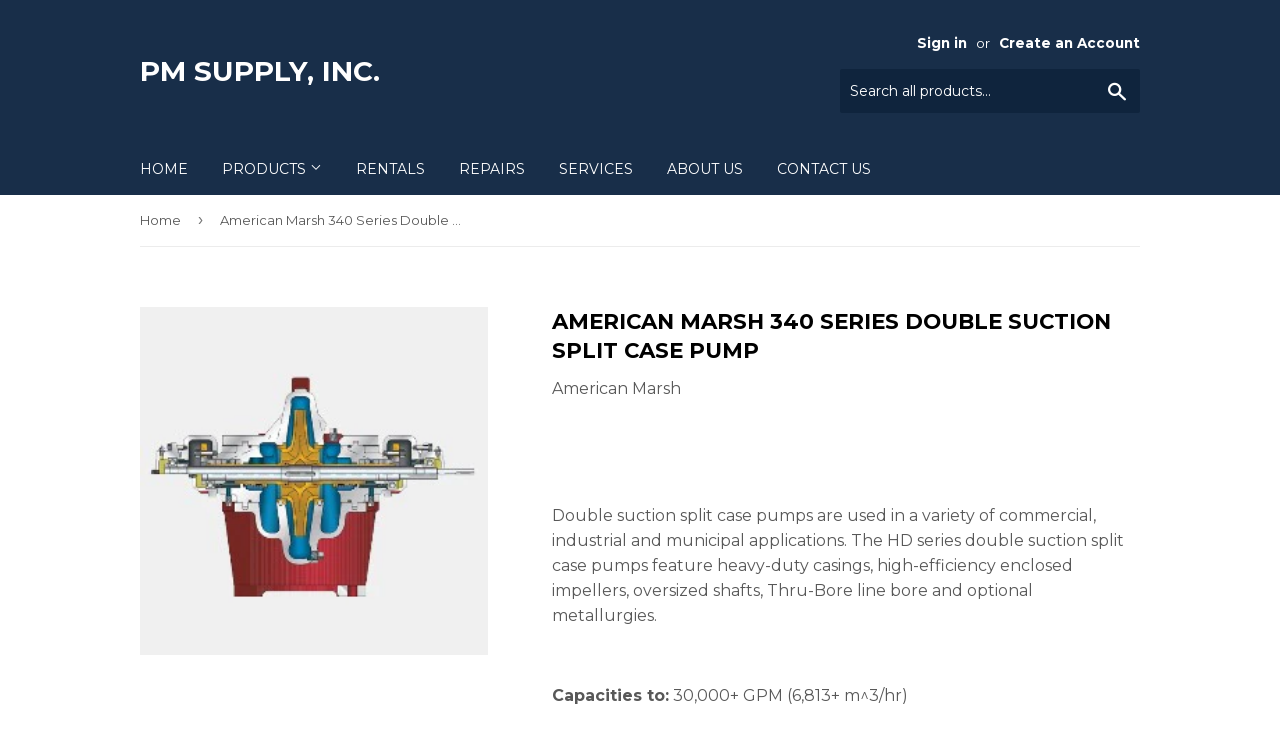

--- FILE ---
content_type: text/html; charset=utf-8
request_url: https://www.pmsupply-inc.com/products/american-marsh-340-series-double-suction-split-case-pump
body_size: 15208
content:
<!doctype html>
<!--[if lt IE 7]><html class="no-js lt-ie9 lt-ie8 lt-ie7" lang="en"> <![endif]-->
<!--[if IE 7]><html class="no-js lt-ie9 lt-ie8" lang="en"> <![endif]-->
<!--[if IE 8]><html class="no-js lt-ie9" lang="en"> <![endif]-->
<!--[if IE 9 ]><html class="ie9 no-js"> <![endif]-->
<!--[if (gt IE 9)|!(IE)]><!--> <html class="no-touch no-js"> <!--<![endif]-->
<head>
  <script>(function(H){H.className=H.className.replace(/\bno-js\b/,'js')})(document.documentElement)</script>
  <!-- Basic page needs ================================================== -->
  <meta charset="utf-8">
  <meta http-equiv="X-UA-Compatible" content="IE=edge,chrome=1">

  

  <!-- Title and description ================================================== -->
  <title>
  American Marsh 340 Series Double Suction Split Case Pump &ndash; PM Supply, Inc.
  </title>


  
    <meta name="description" content="Double suction split case pumps are used in a variety of commercial, industrial and municipal applications. The HD series double suction split case pumps feature heavy-duty casings, high-efficiency enclosed impellers, oversized shafts, Thru-Bore line bore and optional metallurgies.   Capacities to: 30,000+ GPM (6,813+ ">
  

  <!-- Product meta ================================================== -->
  <!-- /snippets/social-meta-tags.liquid -->




<meta property="og:site_name" content="PM Supply, Inc.">
<meta property="og:url" content="https://www.pmsupply-inc.com/products/american-marsh-340-series-double-suction-split-case-pump">
<meta property="og:title" content="American Marsh 340 Series Double Suction Split Case Pump">
<meta property="og:type" content="product">
<meta property="og:description" content="Double suction split case pumps are used in a variety of commercial, industrial and municipal applications. The HD series double suction split case pumps feature heavy-duty casings, high-efficiency enclosed impellers, oversized shafts, Thru-Bore line bore and optional metallurgies.   Capacities to: 30,000+ GPM (6,813+ ">

  <meta property="og:price:amount" content="0.00">
  <meta property="og:price:currency" content="USD">

<meta property="og:image" content="http://www.pmsupply-inc.com/cdn/shop/products/340_1200x1200.jpg?v=1516283969">
<meta property="og:image:secure_url" content="https://www.pmsupply-inc.com/cdn/shop/products/340_1200x1200.jpg?v=1516283969">


<meta name="twitter:card" content="summary_large_image">
<meta name="twitter:title" content="American Marsh 340 Series Double Suction Split Case Pump">
<meta name="twitter:description" content="Double suction split case pumps are used in a variety of commercial, industrial and municipal applications. The HD series double suction split case pumps feature heavy-duty casings, high-efficiency enclosed impellers, oversized shafts, Thru-Bore line bore and optional metallurgies.   Capacities to: 30,000+ GPM (6,813+ ">


  <!-- Helpers ================================================== -->
  <link rel="canonical" href="https://www.pmsupply-inc.com/products/american-marsh-340-series-double-suction-split-case-pump">
  <meta name="viewport" content="width=device-width,initial-scale=1">

  <!-- CSS ================================================== -->
  <link href="//www.pmsupply-inc.com/cdn/shop/t/3/assets/theme.scss.css?v=73222445909853044031674767412" rel="stylesheet" type="text/css" media="all" />
  
  
  
  <link href="//fonts.googleapis.com/css?family=Montserrat:400,700" rel="stylesheet" type="text/css" media="all" />


  


  



  <!-- Header hook for plugins ================================================== -->
  <script>window.performance && window.performance.mark && window.performance.mark('shopify.content_for_header.start');</script><meta id="shopify-digital-wallet" name="shopify-digital-wallet" content="/27262600/digital_wallets/dialog">
<link rel="alternate" type="application/json+oembed" href="https://www.pmsupply-inc.com/products/american-marsh-340-series-double-suction-split-case-pump.oembed">
<script async="async" src="/checkouts/internal/preloads.js?locale=en-US"></script>
<script id="shopify-features" type="application/json">{"accessToken":"e0ff17686e2d855cb8e29fd1a8fbb9f3","betas":["rich-media-storefront-analytics"],"domain":"www.pmsupply-inc.com","predictiveSearch":true,"shopId":27262600,"locale":"en"}</script>
<script>var Shopify = Shopify || {};
Shopify.shop = "pm-supply-inc.myshopify.com";
Shopify.locale = "en";
Shopify.currency = {"active":"USD","rate":"1.0"};
Shopify.country = "US";
Shopify.theme = {"name":"Supply","id":21929361451,"schema_name":"Supply","schema_version":"3.0.0","theme_store_id":679,"role":"main"};
Shopify.theme.handle = "null";
Shopify.theme.style = {"id":null,"handle":null};
Shopify.cdnHost = "www.pmsupply-inc.com/cdn";
Shopify.routes = Shopify.routes || {};
Shopify.routes.root = "/";</script>
<script type="module">!function(o){(o.Shopify=o.Shopify||{}).modules=!0}(window);</script>
<script>!function(o){function n(){var o=[];function n(){o.push(Array.prototype.slice.apply(arguments))}return n.q=o,n}var t=o.Shopify=o.Shopify||{};t.loadFeatures=n(),t.autoloadFeatures=n()}(window);</script>
<script id="shop-js-analytics" type="application/json">{"pageType":"product"}</script>
<script defer="defer" async type="module" src="//www.pmsupply-inc.com/cdn/shopifycloud/shop-js/modules/v2/client.init-shop-cart-sync_WVOgQShq.en.esm.js"></script>
<script defer="defer" async type="module" src="//www.pmsupply-inc.com/cdn/shopifycloud/shop-js/modules/v2/chunk.common_C_13GLB1.esm.js"></script>
<script defer="defer" async type="module" src="//www.pmsupply-inc.com/cdn/shopifycloud/shop-js/modules/v2/chunk.modal_CLfMGd0m.esm.js"></script>
<script type="module">
  await import("//www.pmsupply-inc.com/cdn/shopifycloud/shop-js/modules/v2/client.init-shop-cart-sync_WVOgQShq.en.esm.js");
await import("//www.pmsupply-inc.com/cdn/shopifycloud/shop-js/modules/v2/chunk.common_C_13GLB1.esm.js");
await import("//www.pmsupply-inc.com/cdn/shopifycloud/shop-js/modules/v2/chunk.modal_CLfMGd0m.esm.js");

  window.Shopify.SignInWithShop?.initShopCartSync?.({"fedCMEnabled":true,"windoidEnabled":true});

</script>
<script id="__st">var __st={"a":27262600,"offset":-18000,"reqid":"3346c5b8-c58f-4bad-b4ef-a463990f56b2-1769686088","pageurl":"www.pmsupply-inc.com\/products\/american-marsh-340-series-double-suction-split-case-pump","u":"21b7e22ce0c1","p":"product","rtyp":"product","rid":816571220011};</script>
<script>window.ShopifyPaypalV4VisibilityTracking = true;</script>
<script id="captcha-bootstrap">!function(){'use strict';const t='contact',e='account',n='new_comment',o=[[t,t],['blogs',n],['comments',n],[t,'customer']],c=[[e,'customer_login'],[e,'guest_login'],[e,'recover_customer_password'],[e,'create_customer']],r=t=>t.map((([t,e])=>`form[action*='/${t}']:not([data-nocaptcha='true']) input[name='form_type'][value='${e}']`)).join(','),a=t=>()=>t?[...document.querySelectorAll(t)].map((t=>t.form)):[];function s(){const t=[...o],e=r(t);return a(e)}const i='password',u='form_key',d=['recaptcha-v3-token','g-recaptcha-response','h-captcha-response',i],f=()=>{try{return window.sessionStorage}catch{return}},m='__shopify_v',_=t=>t.elements[u];function p(t,e,n=!1){try{const o=window.sessionStorage,c=JSON.parse(o.getItem(e)),{data:r}=function(t){const{data:e,action:n}=t;return t[m]||n?{data:e,action:n}:{data:t,action:n}}(c);for(const[e,n]of Object.entries(r))t.elements[e]&&(t.elements[e].value=n);n&&o.removeItem(e)}catch(o){console.error('form repopulation failed',{error:o})}}const l='form_type',E='cptcha';function T(t){t.dataset[E]=!0}const w=window,h=w.document,L='Shopify',v='ce_forms',y='captcha';let A=!1;((t,e)=>{const n=(g='f06e6c50-85a8-45c8-87d0-21a2b65856fe',I='https://cdn.shopify.com/shopifycloud/storefront-forms-hcaptcha/ce_storefront_forms_captcha_hcaptcha.v1.5.2.iife.js',D={infoText:'Protected by hCaptcha',privacyText:'Privacy',termsText:'Terms'},(t,e,n)=>{const o=w[L][v],c=o.bindForm;if(c)return c(t,g,e,D).then(n);var r;o.q.push([[t,g,e,D],n]),r=I,A||(h.body.append(Object.assign(h.createElement('script'),{id:'captcha-provider',async:!0,src:r})),A=!0)});var g,I,D;w[L]=w[L]||{},w[L][v]=w[L][v]||{},w[L][v].q=[],w[L][y]=w[L][y]||{},w[L][y].protect=function(t,e){n(t,void 0,e),T(t)},Object.freeze(w[L][y]),function(t,e,n,w,h,L){const[v,y,A,g]=function(t,e,n){const i=e?o:[],u=t?c:[],d=[...i,...u],f=r(d),m=r(i),_=r(d.filter((([t,e])=>n.includes(e))));return[a(f),a(m),a(_),s()]}(w,h,L),I=t=>{const e=t.target;return e instanceof HTMLFormElement?e:e&&e.form},D=t=>v().includes(t);t.addEventListener('submit',(t=>{const e=I(t);if(!e)return;const n=D(e)&&!e.dataset.hcaptchaBound&&!e.dataset.recaptchaBound,o=_(e),c=g().includes(e)&&(!o||!o.value);(n||c)&&t.preventDefault(),c&&!n&&(function(t){try{if(!f())return;!function(t){const e=f();if(!e)return;const n=_(t);if(!n)return;const o=n.value;o&&e.removeItem(o)}(t);const e=Array.from(Array(32),(()=>Math.random().toString(36)[2])).join('');!function(t,e){_(t)||t.append(Object.assign(document.createElement('input'),{type:'hidden',name:u})),t.elements[u].value=e}(t,e),function(t,e){const n=f();if(!n)return;const o=[...t.querySelectorAll(`input[type='${i}']`)].map((({name:t})=>t)),c=[...d,...o],r={};for(const[a,s]of new FormData(t).entries())c.includes(a)||(r[a]=s);n.setItem(e,JSON.stringify({[m]:1,action:t.action,data:r}))}(t,e)}catch(e){console.error('failed to persist form',e)}}(e),e.submit())}));const S=(t,e)=>{t&&!t.dataset[E]&&(n(t,e.some((e=>e===t))),T(t))};for(const o of['focusin','change'])t.addEventListener(o,(t=>{const e=I(t);D(e)&&S(e,y())}));const B=e.get('form_key'),M=e.get(l),P=B&&M;t.addEventListener('DOMContentLoaded',(()=>{const t=y();if(P)for(const e of t)e.elements[l].value===M&&p(e,B);[...new Set([...A(),...v().filter((t=>'true'===t.dataset.shopifyCaptcha))])].forEach((e=>S(e,t)))}))}(h,new URLSearchParams(w.location.search),n,t,e,['guest_login'])})(!0,!0)}();</script>
<script integrity="sha256-4kQ18oKyAcykRKYeNunJcIwy7WH5gtpwJnB7kiuLZ1E=" data-source-attribution="shopify.loadfeatures" defer="defer" src="//www.pmsupply-inc.com/cdn/shopifycloud/storefront/assets/storefront/load_feature-a0a9edcb.js" crossorigin="anonymous"></script>
<script data-source-attribution="shopify.dynamic_checkout.dynamic.init">var Shopify=Shopify||{};Shopify.PaymentButton=Shopify.PaymentButton||{isStorefrontPortableWallets:!0,init:function(){window.Shopify.PaymentButton.init=function(){};var t=document.createElement("script");t.src="https://www.pmsupply-inc.com/cdn/shopifycloud/portable-wallets/latest/portable-wallets.en.js",t.type="module",document.head.appendChild(t)}};
</script>
<script data-source-attribution="shopify.dynamic_checkout.buyer_consent">
  function portableWalletsHideBuyerConsent(e){var t=document.getElementById("shopify-buyer-consent"),n=document.getElementById("shopify-subscription-policy-button");t&&n&&(t.classList.add("hidden"),t.setAttribute("aria-hidden","true"),n.removeEventListener("click",e))}function portableWalletsShowBuyerConsent(e){var t=document.getElementById("shopify-buyer-consent"),n=document.getElementById("shopify-subscription-policy-button");t&&n&&(t.classList.remove("hidden"),t.removeAttribute("aria-hidden"),n.addEventListener("click",e))}window.Shopify?.PaymentButton&&(window.Shopify.PaymentButton.hideBuyerConsent=portableWalletsHideBuyerConsent,window.Shopify.PaymentButton.showBuyerConsent=portableWalletsShowBuyerConsent);
</script>
<script data-source-attribution="shopify.dynamic_checkout.cart.bootstrap">document.addEventListener("DOMContentLoaded",(function(){function t(){return document.querySelector("shopify-accelerated-checkout-cart, shopify-accelerated-checkout")}if(t())Shopify.PaymentButton.init();else{new MutationObserver((function(e,n){t()&&(Shopify.PaymentButton.init(),n.disconnect())})).observe(document.body,{childList:!0,subtree:!0})}}));
</script>

<script>window.performance && window.performance.mark && window.performance.mark('shopify.content_for_header.end');</script>

  

<!--[if lt IE 9]>
<script src="//cdnjs.cloudflare.com/ajax/libs/html5shiv/3.7.2/html5shiv.min.js" type="text/javascript"></script>
<script src="//www.pmsupply-inc.com/cdn/shop/t/3/assets/respond.min.js?v=9" type="text/javascript"></script>
<link href="//www.pmsupply-inc.com/cdn/shop/t/3/assets/respond-proxy.html" id="respond-proxy" rel="respond-proxy" />
<link href="//www.pmsupply-inc.com/search?q=fd4f155cb9ff4f5a0770e769429536f6" id="respond-redirect" rel="respond-redirect" />
<script src="//www.pmsupply-inc.com/search?q=fd4f155cb9ff4f5a0770e769429536f6" type="text/javascript"></script>
<![endif]-->
<!--[if (lte IE 9) ]><script src="//www.pmsupply-inc.com/cdn/shop/t/3/assets/match-media.min.js?v=9" type="text/javascript"></script><![endif]-->


  
  

  <script src="//www.pmsupply-inc.com/cdn/shop/t/3/assets/jquery-2.2.3.min.js?v=58211863146907186831515692646" type="text/javascript"></script>

  <!--[if (gt IE 9)|!(IE)]><!--><script src="//www.pmsupply-inc.com/cdn/shop/t/3/assets/lazysizes.min.js?v=8147953233334221341515692646" async="async"></script><!--<![endif]-->
  <!--[if lte IE 9]><script src="//www.pmsupply-inc.com/cdn/shop/t/3/assets/lazysizes.min.js?v=8147953233334221341515692646"></script><![endif]-->

  <!--[if (gt IE 9)|!(IE)]><!--><script src="//www.pmsupply-inc.com/cdn/shop/t/3/assets/vendor.js?v=36233103725173156861515692647" defer="defer"></script><!--<![endif]-->
  <!--[if lte IE 9]><script src="//www.pmsupply-inc.com/cdn/shop/t/3/assets/vendor.js?v=36233103725173156861515692647"></script><![endif]-->

  <!--[if (gt IE 9)|!(IE)]><!--><script src="//www.pmsupply-inc.com/cdn/shop/t/3/assets/theme.js?v=53516298602422584051515692653" defer="defer"></script><!--<![endif]-->
  <!--[if lte IE 9]><script src="//www.pmsupply-inc.com/cdn/shop/t/3/assets/theme.js?v=53516298602422584051515692653"></script><![endif]-->


<link href="https://monorail-edge.shopifysvc.com" rel="dns-prefetch">
<script>(function(){if ("sendBeacon" in navigator && "performance" in window) {try {var session_token_from_headers = performance.getEntriesByType('navigation')[0].serverTiming.find(x => x.name == '_s').description;} catch {var session_token_from_headers = undefined;}var session_cookie_matches = document.cookie.match(/_shopify_s=([^;]*)/);var session_token_from_cookie = session_cookie_matches && session_cookie_matches.length === 2 ? session_cookie_matches[1] : "";var session_token = session_token_from_headers || session_token_from_cookie || "";function handle_abandonment_event(e) {var entries = performance.getEntries().filter(function(entry) {return /monorail-edge.shopifysvc.com/.test(entry.name);});if (!window.abandonment_tracked && entries.length === 0) {window.abandonment_tracked = true;var currentMs = Date.now();var navigation_start = performance.timing.navigationStart;var payload = {shop_id: 27262600,url: window.location.href,navigation_start,duration: currentMs - navigation_start,session_token,page_type: "product"};window.navigator.sendBeacon("https://monorail-edge.shopifysvc.com/v1/produce", JSON.stringify({schema_id: "online_store_buyer_site_abandonment/1.1",payload: payload,metadata: {event_created_at_ms: currentMs,event_sent_at_ms: currentMs}}));}}window.addEventListener('pagehide', handle_abandonment_event);}}());</script>
<script id="web-pixels-manager-setup">(function e(e,d,r,n,o){if(void 0===o&&(o={}),!Boolean(null===(a=null===(i=window.Shopify)||void 0===i?void 0:i.analytics)||void 0===a?void 0:a.replayQueue)){var i,a;window.Shopify=window.Shopify||{};var t=window.Shopify;t.analytics=t.analytics||{};var s=t.analytics;s.replayQueue=[],s.publish=function(e,d,r){return s.replayQueue.push([e,d,r]),!0};try{self.performance.mark("wpm:start")}catch(e){}var l=function(){var e={modern:/Edge?\/(1{2}[4-9]|1[2-9]\d|[2-9]\d{2}|\d{4,})\.\d+(\.\d+|)|Firefox\/(1{2}[4-9]|1[2-9]\d|[2-9]\d{2}|\d{4,})\.\d+(\.\d+|)|Chrom(ium|e)\/(9{2}|\d{3,})\.\d+(\.\d+|)|(Maci|X1{2}).+ Version\/(15\.\d+|(1[6-9]|[2-9]\d|\d{3,})\.\d+)([,.]\d+|)( \(\w+\)|)( Mobile\/\w+|) Safari\/|Chrome.+OPR\/(9{2}|\d{3,})\.\d+\.\d+|(CPU[ +]OS|iPhone[ +]OS|CPU[ +]iPhone|CPU IPhone OS|CPU iPad OS)[ +]+(15[._]\d+|(1[6-9]|[2-9]\d|\d{3,})[._]\d+)([._]\d+|)|Android:?[ /-](13[3-9]|1[4-9]\d|[2-9]\d{2}|\d{4,})(\.\d+|)(\.\d+|)|Android.+Firefox\/(13[5-9]|1[4-9]\d|[2-9]\d{2}|\d{4,})\.\d+(\.\d+|)|Android.+Chrom(ium|e)\/(13[3-9]|1[4-9]\d|[2-9]\d{2}|\d{4,})\.\d+(\.\d+|)|SamsungBrowser\/([2-9]\d|\d{3,})\.\d+/,legacy:/Edge?\/(1[6-9]|[2-9]\d|\d{3,})\.\d+(\.\d+|)|Firefox\/(5[4-9]|[6-9]\d|\d{3,})\.\d+(\.\d+|)|Chrom(ium|e)\/(5[1-9]|[6-9]\d|\d{3,})\.\d+(\.\d+|)([\d.]+$|.*Safari\/(?![\d.]+ Edge\/[\d.]+$))|(Maci|X1{2}).+ Version\/(10\.\d+|(1[1-9]|[2-9]\d|\d{3,})\.\d+)([,.]\d+|)( \(\w+\)|)( Mobile\/\w+|) Safari\/|Chrome.+OPR\/(3[89]|[4-9]\d|\d{3,})\.\d+\.\d+|(CPU[ +]OS|iPhone[ +]OS|CPU[ +]iPhone|CPU IPhone OS|CPU iPad OS)[ +]+(10[._]\d+|(1[1-9]|[2-9]\d|\d{3,})[._]\d+)([._]\d+|)|Android:?[ /-](13[3-9]|1[4-9]\d|[2-9]\d{2}|\d{4,})(\.\d+|)(\.\d+|)|Mobile Safari.+OPR\/([89]\d|\d{3,})\.\d+\.\d+|Android.+Firefox\/(13[5-9]|1[4-9]\d|[2-9]\d{2}|\d{4,})\.\d+(\.\d+|)|Android.+Chrom(ium|e)\/(13[3-9]|1[4-9]\d|[2-9]\d{2}|\d{4,})\.\d+(\.\d+|)|Android.+(UC? ?Browser|UCWEB|U3)[ /]?(15\.([5-9]|\d{2,})|(1[6-9]|[2-9]\d|\d{3,})\.\d+)\.\d+|SamsungBrowser\/(5\.\d+|([6-9]|\d{2,})\.\d+)|Android.+MQ{2}Browser\/(14(\.(9|\d{2,})|)|(1[5-9]|[2-9]\d|\d{3,})(\.\d+|))(\.\d+|)|K[Aa][Ii]OS\/(3\.\d+|([4-9]|\d{2,})\.\d+)(\.\d+|)/},d=e.modern,r=e.legacy,n=navigator.userAgent;return n.match(d)?"modern":n.match(r)?"legacy":"unknown"}(),u="modern"===l?"modern":"legacy",c=(null!=n?n:{modern:"",legacy:""})[u],f=function(e){return[e.baseUrl,"/wpm","/b",e.hashVersion,"modern"===e.buildTarget?"m":"l",".js"].join("")}({baseUrl:d,hashVersion:r,buildTarget:u}),m=function(e){var d=e.version,r=e.bundleTarget,n=e.surface,o=e.pageUrl,i=e.monorailEndpoint;return{emit:function(e){var a=e.status,t=e.errorMsg,s=(new Date).getTime(),l=JSON.stringify({metadata:{event_sent_at_ms:s},events:[{schema_id:"web_pixels_manager_load/3.1",payload:{version:d,bundle_target:r,page_url:o,status:a,surface:n,error_msg:t},metadata:{event_created_at_ms:s}}]});if(!i)return console&&console.warn&&console.warn("[Web Pixels Manager] No Monorail endpoint provided, skipping logging."),!1;try{return self.navigator.sendBeacon.bind(self.navigator)(i,l)}catch(e){}var u=new XMLHttpRequest;try{return u.open("POST",i,!0),u.setRequestHeader("Content-Type","text/plain"),u.send(l),!0}catch(e){return console&&console.warn&&console.warn("[Web Pixels Manager] Got an unhandled error while logging to Monorail."),!1}}}}({version:r,bundleTarget:l,surface:e.surface,pageUrl:self.location.href,monorailEndpoint:e.monorailEndpoint});try{o.browserTarget=l,function(e){var d=e.src,r=e.async,n=void 0===r||r,o=e.onload,i=e.onerror,a=e.sri,t=e.scriptDataAttributes,s=void 0===t?{}:t,l=document.createElement("script"),u=document.querySelector("head"),c=document.querySelector("body");if(l.async=n,l.src=d,a&&(l.integrity=a,l.crossOrigin="anonymous"),s)for(var f in s)if(Object.prototype.hasOwnProperty.call(s,f))try{l.dataset[f]=s[f]}catch(e){}if(o&&l.addEventListener("load",o),i&&l.addEventListener("error",i),u)u.appendChild(l);else{if(!c)throw new Error("Did not find a head or body element to append the script");c.appendChild(l)}}({src:f,async:!0,onload:function(){if(!function(){var e,d;return Boolean(null===(d=null===(e=window.Shopify)||void 0===e?void 0:e.analytics)||void 0===d?void 0:d.initialized)}()){var d=window.webPixelsManager.init(e)||void 0;if(d){var r=window.Shopify.analytics;r.replayQueue.forEach((function(e){var r=e[0],n=e[1],o=e[2];d.publishCustomEvent(r,n,o)})),r.replayQueue=[],r.publish=d.publishCustomEvent,r.visitor=d.visitor,r.initialized=!0}}},onerror:function(){return m.emit({status:"failed",errorMsg:"".concat(f," has failed to load")})},sri:function(e){var d=/^sha384-[A-Za-z0-9+/=]+$/;return"string"==typeof e&&d.test(e)}(c)?c:"",scriptDataAttributes:o}),m.emit({status:"loading"})}catch(e){m.emit({status:"failed",errorMsg:(null==e?void 0:e.message)||"Unknown error"})}}})({shopId: 27262600,storefrontBaseUrl: "https://www.pmsupply-inc.com",extensionsBaseUrl: "https://extensions.shopifycdn.com/cdn/shopifycloud/web-pixels-manager",monorailEndpoint: "https://monorail-edge.shopifysvc.com/unstable/produce_batch",surface: "storefront-renderer",enabledBetaFlags: ["2dca8a86"],webPixelsConfigList: [{"id":"75661385","eventPayloadVersion":"v1","runtimeContext":"LAX","scriptVersion":"1","type":"CUSTOM","privacyPurposes":["ANALYTICS"],"name":"Google Analytics tag (migrated)"},{"id":"shopify-app-pixel","configuration":"{}","eventPayloadVersion":"v1","runtimeContext":"STRICT","scriptVersion":"0450","apiClientId":"shopify-pixel","type":"APP","privacyPurposes":["ANALYTICS","MARKETING"]},{"id":"shopify-custom-pixel","eventPayloadVersion":"v1","runtimeContext":"LAX","scriptVersion":"0450","apiClientId":"shopify-pixel","type":"CUSTOM","privacyPurposes":["ANALYTICS","MARKETING"]}],isMerchantRequest: false,initData: {"shop":{"name":"PM Supply, Inc.","paymentSettings":{"currencyCode":"USD"},"myshopifyDomain":"pm-supply-inc.myshopify.com","countryCode":"US","storefrontUrl":"https:\/\/www.pmsupply-inc.com"},"customer":null,"cart":null,"checkout":null,"productVariants":[{"price":{"amount":0.0,"currencyCode":"USD"},"product":{"title":"American Marsh 340 Series Double Suction Split Case Pump","vendor":"American Marsh","id":"816571220011","untranslatedTitle":"American Marsh 340 Series Double Suction Split Case Pump","url":"\/products\/american-marsh-340-series-double-suction-split-case-pump","type":"Pump"},"id":"9004034654251","image":{"src":"\/\/www.pmsupply-inc.com\/cdn\/shop\/products\/340.jpg?v=1516283969"},"sku":"","title":"Default Title","untranslatedTitle":"Default Title"}],"purchasingCompany":null},},"https://www.pmsupply-inc.com/cdn","1d2a099fw23dfb22ep557258f5m7a2edbae",{"modern":"","legacy":""},{"shopId":"27262600","storefrontBaseUrl":"https:\/\/www.pmsupply-inc.com","extensionBaseUrl":"https:\/\/extensions.shopifycdn.com\/cdn\/shopifycloud\/web-pixels-manager","surface":"storefront-renderer","enabledBetaFlags":"[\"2dca8a86\"]","isMerchantRequest":"false","hashVersion":"1d2a099fw23dfb22ep557258f5m7a2edbae","publish":"custom","events":"[[\"page_viewed\",{}],[\"product_viewed\",{\"productVariant\":{\"price\":{\"amount\":0.0,\"currencyCode\":\"USD\"},\"product\":{\"title\":\"American Marsh 340 Series Double Suction Split Case Pump\",\"vendor\":\"American Marsh\",\"id\":\"816571220011\",\"untranslatedTitle\":\"American Marsh 340 Series Double Suction Split Case Pump\",\"url\":\"\/products\/american-marsh-340-series-double-suction-split-case-pump\",\"type\":\"Pump\"},\"id\":\"9004034654251\",\"image\":{\"src\":\"\/\/www.pmsupply-inc.com\/cdn\/shop\/products\/340.jpg?v=1516283969\"},\"sku\":\"\",\"title\":\"Default Title\",\"untranslatedTitle\":\"Default Title\"}}]]"});</script><script>
  window.ShopifyAnalytics = window.ShopifyAnalytics || {};
  window.ShopifyAnalytics.meta = window.ShopifyAnalytics.meta || {};
  window.ShopifyAnalytics.meta.currency = 'USD';
  var meta = {"product":{"id":816571220011,"gid":"gid:\/\/shopify\/Product\/816571220011","vendor":"American Marsh","type":"Pump","handle":"american-marsh-340-series-double-suction-split-case-pump","variants":[{"id":9004034654251,"price":0,"name":"American Marsh 340 Series Double Suction Split Case Pump","public_title":null,"sku":""}],"remote":false},"page":{"pageType":"product","resourceType":"product","resourceId":816571220011,"requestId":"3346c5b8-c58f-4bad-b4ef-a463990f56b2-1769686088"}};
  for (var attr in meta) {
    window.ShopifyAnalytics.meta[attr] = meta[attr];
  }
</script>
<script class="analytics">
  (function () {
    var customDocumentWrite = function(content) {
      var jquery = null;

      if (window.jQuery) {
        jquery = window.jQuery;
      } else if (window.Checkout && window.Checkout.$) {
        jquery = window.Checkout.$;
      }

      if (jquery) {
        jquery('body').append(content);
      }
    };

    var hasLoggedConversion = function(token) {
      if (token) {
        return document.cookie.indexOf('loggedConversion=' + token) !== -1;
      }
      return false;
    }

    var setCookieIfConversion = function(token) {
      if (token) {
        var twoMonthsFromNow = new Date(Date.now());
        twoMonthsFromNow.setMonth(twoMonthsFromNow.getMonth() + 2);

        document.cookie = 'loggedConversion=' + token + '; expires=' + twoMonthsFromNow;
      }
    }

    var trekkie = window.ShopifyAnalytics.lib = window.trekkie = window.trekkie || [];
    if (trekkie.integrations) {
      return;
    }
    trekkie.methods = [
      'identify',
      'page',
      'ready',
      'track',
      'trackForm',
      'trackLink'
    ];
    trekkie.factory = function(method) {
      return function() {
        var args = Array.prototype.slice.call(arguments);
        args.unshift(method);
        trekkie.push(args);
        return trekkie;
      };
    };
    for (var i = 0; i < trekkie.methods.length; i++) {
      var key = trekkie.methods[i];
      trekkie[key] = trekkie.factory(key);
    }
    trekkie.load = function(config) {
      trekkie.config = config || {};
      trekkie.config.initialDocumentCookie = document.cookie;
      var first = document.getElementsByTagName('script')[0];
      var script = document.createElement('script');
      script.type = 'text/javascript';
      script.onerror = function(e) {
        var scriptFallback = document.createElement('script');
        scriptFallback.type = 'text/javascript';
        scriptFallback.onerror = function(error) {
                var Monorail = {
      produce: function produce(monorailDomain, schemaId, payload) {
        var currentMs = new Date().getTime();
        var event = {
          schema_id: schemaId,
          payload: payload,
          metadata: {
            event_created_at_ms: currentMs,
            event_sent_at_ms: currentMs
          }
        };
        return Monorail.sendRequest("https://" + monorailDomain + "/v1/produce", JSON.stringify(event));
      },
      sendRequest: function sendRequest(endpointUrl, payload) {
        // Try the sendBeacon API
        if (window && window.navigator && typeof window.navigator.sendBeacon === 'function' && typeof window.Blob === 'function' && !Monorail.isIos12()) {
          var blobData = new window.Blob([payload], {
            type: 'text/plain'
          });

          if (window.navigator.sendBeacon(endpointUrl, blobData)) {
            return true;
          } // sendBeacon was not successful

        } // XHR beacon

        var xhr = new XMLHttpRequest();

        try {
          xhr.open('POST', endpointUrl);
          xhr.setRequestHeader('Content-Type', 'text/plain');
          xhr.send(payload);
        } catch (e) {
          console.log(e);
        }

        return false;
      },
      isIos12: function isIos12() {
        return window.navigator.userAgent.lastIndexOf('iPhone; CPU iPhone OS 12_') !== -1 || window.navigator.userAgent.lastIndexOf('iPad; CPU OS 12_') !== -1;
      }
    };
    Monorail.produce('monorail-edge.shopifysvc.com',
      'trekkie_storefront_load_errors/1.1',
      {shop_id: 27262600,
      theme_id: 21929361451,
      app_name: "storefront",
      context_url: window.location.href,
      source_url: "//www.pmsupply-inc.com/cdn/s/trekkie.storefront.a804e9514e4efded663580eddd6991fcc12b5451.min.js"});

        };
        scriptFallback.async = true;
        scriptFallback.src = '//www.pmsupply-inc.com/cdn/s/trekkie.storefront.a804e9514e4efded663580eddd6991fcc12b5451.min.js';
        first.parentNode.insertBefore(scriptFallback, first);
      };
      script.async = true;
      script.src = '//www.pmsupply-inc.com/cdn/s/trekkie.storefront.a804e9514e4efded663580eddd6991fcc12b5451.min.js';
      first.parentNode.insertBefore(script, first);
    };
    trekkie.load(
      {"Trekkie":{"appName":"storefront","development":false,"defaultAttributes":{"shopId":27262600,"isMerchantRequest":null,"themeId":21929361451,"themeCityHash":"14052105247852762030","contentLanguage":"en","currency":"USD","eventMetadataId":"b36c0e8f-60f0-442c-b855-0ef28e299d75"},"isServerSideCookieWritingEnabled":true,"monorailRegion":"shop_domain","enabledBetaFlags":["65f19447","b5387b81"]},"Session Attribution":{},"S2S":{"facebookCapiEnabled":false,"source":"trekkie-storefront-renderer","apiClientId":580111}}
    );

    var loaded = false;
    trekkie.ready(function() {
      if (loaded) return;
      loaded = true;

      window.ShopifyAnalytics.lib = window.trekkie;

      var originalDocumentWrite = document.write;
      document.write = customDocumentWrite;
      try { window.ShopifyAnalytics.merchantGoogleAnalytics.call(this); } catch(error) {};
      document.write = originalDocumentWrite;

      window.ShopifyAnalytics.lib.page(null,{"pageType":"product","resourceType":"product","resourceId":816571220011,"requestId":"3346c5b8-c58f-4bad-b4ef-a463990f56b2-1769686088","shopifyEmitted":true});

      var match = window.location.pathname.match(/checkouts\/(.+)\/(thank_you|post_purchase)/)
      var token = match? match[1]: undefined;
      if (!hasLoggedConversion(token)) {
        setCookieIfConversion(token);
        window.ShopifyAnalytics.lib.track("Viewed Product",{"currency":"USD","variantId":9004034654251,"productId":816571220011,"productGid":"gid:\/\/shopify\/Product\/816571220011","name":"American Marsh 340 Series Double Suction Split Case Pump","price":"0.00","sku":"","brand":"American Marsh","variant":null,"category":"Pump","nonInteraction":true,"remote":false},undefined,undefined,{"shopifyEmitted":true});
      window.ShopifyAnalytics.lib.track("monorail:\/\/trekkie_storefront_viewed_product\/1.1",{"currency":"USD","variantId":9004034654251,"productId":816571220011,"productGid":"gid:\/\/shopify\/Product\/816571220011","name":"American Marsh 340 Series Double Suction Split Case Pump","price":"0.00","sku":"","brand":"American Marsh","variant":null,"category":"Pump","nonInteraction":true,"remote":false,"referer":"https:\/\/www.pmsupply-inc.com\/products\/american-marsh-340-series-double-suction-split-case-pump"});
      }
    });


        var eventsListenerScript = document.createElement('script');
        eventsListenerScript.async = true;
        eventsListenerScript.src = "//www.pmsupply-inc.com/cdn/shopifycloud/storefront/assets/shop_events_listener-3da45d37.js";
        document.getElementsByTagName('head')[0].appendChild(eventsListenerScript);

})();</script>
  <script>
  if (!window.ga || (window.ga && typeof window.ga !== 'function')) {
    window.ga = function ga() {
      (window.ga.q = window.ga.q || []).push(arguments);
      if (window.Shopify && window.Shopify.analytics && typeof window.Shopify.analytics.publish === 'function') {
        window.Shopify.analytics.publish("ga_stub_called", {}, {sendTo: "google_osp_migration"});
      }
      console.error("Shopify's Google Analytics stub called with:", Array.from(arguments), "\nSee https://help.shopify.com/manual/promoting-marketing/pixels/pixel-migration#google for more information.");
    };
    if (window.Shopify && window.Shopify.analytics && typeof window.Shopify.analytics.publish === 'function') {
      window.Shopify.analytics.publish("ga_stub_initialized", {}, {sendTo: "google_osp_migration"});
    }
  }
</script>
<script
  defer
  src="https://www.pmsupply-inc.com/cdn/shopifycloud/perf-kit/shopify-perf-kit-3.1.0.min.js"
  data-application="storefront-renderer"
  data-shop-id="27262600"
  data-render-region="gcp-us-central1"
  data-page-type="product"
  data-theme-instance-id="21929361451"
  data-theme-name="Supply"
  data-theme-version="3.0.0"
  data-monorail-region="shop_domain"
  data-resource-timing-sampling-rate="10"
  data-shs="true"
  data-shs-beacon="true"
  data-shs-export-with-fetch="true"
  data-shs-logs-sample-rate="1"
  data-shs-beacon-endpoint="https://www.pmsupply-inc.com/api/collect"
></script>
</head>

<body id="american-marsh-340-series-double-suction-split-case-pump" class="template-product" >

  <div id="shopify-section-header" class="shopify-section header-section"><header class="site-header" role="banner" data-section-id="header" data-section-type="header-section">
  <div class="wrapper">

    <div class="grid--full">
      <div class="grid-item large--one-half">
        
          <div class="h1 header-logo" itemscope itemtype="http://schema.org/Organization">
        
          
            <a href="/" itemprop="url">PM Supply, Inc.</a>
          
        
          </div>
        
      </div>

      <div class="grid-item large--one-half text-center large--text-right">
        
          <div class="site-header--text-links">
            

            
              <span class="site-header--meta-links medium-down--hide">
                
                  <a href="https://shopify.com/27262600/account?locale=en&amp;region_country=US" id="customer_login_link">Sign in</a>
                  <span class="site-header--spacer">or</span>
                  <a href="https://shopify.com/27262600/account?locale=en" id="customer_register_link">Create an Account</a>
                
              </span>
            
          </div>

          <br class="medium-down--hide">
        

        <form action="/search" method="get" class="search-bar" role="search">
  <input type="hidden" name="type" value="product">

  <input type="search" name="q" value="" placeholder="Search all products..." aria-label="Search all products...">
  <button type="submit" class="search-bar--submit icon-fallback-text">
    <span class="icon icon-search" aria-hidden="true"></span>
    <span class="fallback-text">Search</span>
  </button>
</form>


        
        </a>
      </div>
    </div>

  </div>
</header>

<div id="mobileNavBar">
  <div class="display-table-cell">
    <button class="menu-toggle mobileNavBar-link" aria-controls="navBar" aria-expanded="false"><span class="icon icon-hamburger" aria-hidden="true"></span>Menu</button>
  </div>
  <div class="display-table-cell">
    <a href="/cart" class="cart-toggle mobileNavBar-link">
      <span class="icon icon-cart"></span>
      Cart <span class="cart-count hidden-count">0</span>
    </a>
  </div>
</div>

<nav class="nav-bar" id="navBar" role="navigation">
  <div class="wrapper">
    <form action="/search" method="get" class="search-bar" role="search">
  <input type="hidden" name="type" value="product">

  <input type="search" name="q" value="" placeholder="Search all products..." aria-label="Search all products...">
  <button type="submit" class="search-bar--submit icon-fallback-text">
    <span class="icon icon-search" aria-hidden="true"></span>
    <span class="fallback-text">Search</span>
  </button>
</form>

    <ul class="mobile-nav" id="MobileNav">
  
  
    
      <li>
        <a
          href="/"
          class="mobile-nav--link"
          data-meganav-type="child"
          >
            Home
        </a>
      </li>
    
  
    
      
      <li 
        class="mobile-nav--has-dropdown "
        aria-haspopup="true">
        <a
          href="/collections/all"
          class="mobile-nav--link"
          data-meganav-type="parent"
          aria-controls="MenuParent-2"
          aria-expanded="false"
          >
            Products
            <span class="icon icon-arrow-down" aria-hidden="true"></span>
        </a>
        <ul
          id="MenuParent-2"
          class="mobile-nav--dropdown "
          data-meganav-dropdown>
          
            
              <li>
                <a
                  href="/collections/hcp-pumps"
                  class="mobile-nav--link"
                  data-meganav-type="child"
                  >
                    HCP Pumps
                </a>
              </li>
            
          
            
              <li>
                <a
                  href="/collections/grindex"
                  class="mobile-nav--link"
                  data-meganav-type="child"
                  >
                    Grindex 
                </a>
              </li>
            
          
            
              <li>
                <a
                  href="/collections/atlas-copco"
                  class="mobile-nav--link"
                  data-meganav-type="child"
                  >
                    Atlas Copco
                </a>
              </li>
            
          
            
              <li>
                <a
                  href="/collections/american-marsh"
                  class="mobile-nav--link"
                  data-meganav-type="child"
                  >
                    American Marsh
                </a>
              </li>
            
          
            
              <li>
                <a
                  href="/pages/continental"
                  class="mobile-nav--link"
                  data-meganav-type="child"
                  >
                    Continental
                </a>
              </li>
            
          
            
              <li>
                <a
                  href="/collections/yelo-mine-pipe"
                  class="mobile-nav--link"
                  data-meganav-type="child"
                  >
                    Yelo-Mine
                </a>
              </li>
            
          
            
              <li>
                <a
                  href="/collections/megator-pumps"
                  class="mobile-nav--link"
                  data-meganav-type="child"
                  >
                    Megator
                </a>
              </li>
            
          
            
              <li>
                <a
                  href="/collections/pumps-2000"
                  class="mobile-nav--link"
                  data-meganav-type="child"
                  >
                    Pumps 2000
                </a>
              </li>
            
          
        </ul>
      </li>
    
  
    
      <li>
        <a
          href="/pages/rental"
          class="mobile-nav--link"
          data-meganav-type="child"
          >
            Rentals
        </a>
      </li>
    
  
    
      <li>
        <a
          href="/pages/repairs"
          class="mobile-nav--link"
          data-meganav-type="child"
          >
            Repairs
        </a>
      </li>
    
  
    
      <li>
        <a
          href="/pages/services"
          class="mobile-nav--link"
          data-meganav-type="child"
          >
            Services
        </a>
      </li>
    
  
    
      <li>
        <a
          href="/pages/about-us"
          class="mobile-nav--link"
          data-meganav-type="child"
          >
            About Us
        </a>
      </li>
    
  
    
      <li>
        <a
          href="/pages/contact-us"
          class="mobile-nav--link"
          data-meganav-type="child"
          >
            Contact Us
        </a>
      </li>
    
  

  
    
      <li class="customer-navlink large--hide"><a href="https://shopify.com/27262600/account?locale=en&amp;region_country=US" id="customer_login_link">Sign in</a></li>
      <li class="customer-navlink large--hide"><a href="https://shopify.com/27262600/account?locale=en" id="customer_register_link">Create an Account</a></li>
    
  
</ul>

    <ul class="site-nav" id="AccessibleNav">
  
  
    
      <li>
        <a
          href="/"
          class="site-nav--link"
          data-meganav-type="child"
          >
            Home
        </a>
      </li>
    
  
    
      
      <li 
        class="site-nav--has-dropdown "
        aria-haspopup="true">
        <a
          href="/collections/all"
          class="site-nav--link"
          data-meganav-type="parent"
          aria-controls="MenuParent-2"
          aria-expanded="false"
          >
            Products
            <span class="icon icon-arrow-down" aria-hidden="true"></span>
        </a>
        <ul
          id="MenuParent-2"
          class="site-nav--dropdown "
          data-meganav-dropdown>
          
            
              <li>
                <a
                  href="/collections/hcp-pumps"
                  class="site-nav--link"
                  data-meganav-type="child"
                  
                  tabindex="-1">
                    HCP Pumps
                </a>
              </li>
            
          
            
              <li>
                <a
                  href="/collections/grindex"
                  class="site-nav--link"
                  data-meganav-type="child"
                  
                  tabindex="-1">
                    Grindex 
                </a>
              </li>
            
          
            
              <li>
                <a
                  href="/collections/atlas-copco"
                  class="site-nav--link"
                  data-meganav-type="child"
                  
                  tabindex="-1">
                    Atlas Copco
                </a>
              </li>
            
          
            
              <li>
                <a
                  href="/collections/american-marsh"
                  class="site-nav--link"
                  data-meganav-type="child"
                  
                  tabindex="-1">
                    American Marsh
                </a>
              </li>
            
          
            
              <li>
                <a
                  href="/pages/continental"
                  class="site-nav--link"
                  data-meganav-type="child"
                  
                  tabindex="-1">
                    Continental
                </a>
              </li>
            
          
            
              <li>
                <a
                  href="/collections/yelo-mine-pipe"
                  class="site-nav--link"
                  data-meganav-type="child"
                  
                  tabindex="-1">
                    Yelo-Mine
                </a>
              </li>
            
          
            
              <li>
                <a
                  href="/collections/megator-pumps"
                  class="site-nav--link"
                  data-meganav-type="child"
                  
                  tabindex="-1">
                    Megator
                </a>
              </li>
            
          
            
              <li>
                <a
                  href="/collections/pumps-2000"
                  class="site-nav--link"
                  data-meganav-type="child"
                  
                  tabindex="-1">
                    Pumps 2000
                </a>
              </li>
            
          
        </ul>
      </li>
    
  
    
      <li>
        <a
          href="/pages/rental"
          class="site-nav--link"
          data-meganav-type="child"
          >
            Rentals
        </a>
      </li>
    
  
    
      <li>
        <a
          href="/pages/repairs"
          class="site-nav--link"
          data-meganav-type="child"
          >
            Repairs
        </a>
      </li>
    
  
    
      <li>
        <a
          href="/pages/services"
          class="site-nav--link"
          data-meganav-type="child"
          >
            Services
        </a>
      </li>
    
  
    
      <li>
        <a
          href="/pages/about-us"
          class="site-nav--link"
          data-meganav-type="child"
          >
            About Us
        </a>
      </li>
    
  
    
      <li>
        <a
          href="/pages/contact-us"
          class="site-nav--link"
          data-meganav-type="child"
          >
            Contact Us
        </a>
      </li>
    
  

  
    
      <li class="customer-navlink large--hide"><a href="https://shopify.com/27262600/account?locale=en&amp;region_country=US" id="customer_login_link">Sign in</a></li>
      <li class="customer-navlink large--hide"><a href="https://shopify.com/27262600/account?locale=en" id="customer_register_link">Create an Account</a></li>
    
  
</ul>
  </div>
</nav>


</div>

  <main class="wrapper main-content" role="main">

    

<div id="shopify-section-product-template" class="shopify-section product-template-section"><div id="ProductSection" data-section-id="product-template" data-section-type="product-template" data-zoom-toggle="zoom-in" data-zoom-enabled="true" data-related-enabled="" data-social-sharing="" data-show-compare-at-price="false" data-stock="false" data-incoming-transfer="false" data-ajax-cart-method="modal">





<nav class="breadcrumb" role="navigation" aria-label="breadcrumbs">
  <a href="/" title="Back to the frontpage">Home</a>

  

    
    <span class="divider" aria-hidden="true">&rsaquo;</span>
    <span class="breadcrumb--truncate">American Marsh 340 Series Double Suction Split Case Pump</span>

  
</nav>







<div class="grid" itemscope itemtype="http://schema.org/Product">
  <meta itemprop="url" content="https://www.pmsupply-inc.com/products/american-marsh-340-series-double-suction-split-case-pump">
  <meta itemprop="image" content="//www.pmsupply-inc.com/cdn/shop/products/340_grande.jpg?v=1516283969">

  <div class="grid-item large--two-fifths">
    <div class="grid">
      <div class="grid-item large--eleven-twelfths text-center">
        <div class="product-photo-container" id="productPhotoContainer-product-template">
          
          
            
            

            <div class="lazyload__image-wrapper no-js product__image-wrapper" id="productPhotoWrapper-product-template-2710215983147" style="padding-top:100.0%;" data-image-id="2710215983147"><img id="productPhotoImg-product-template-2710215983147"
                  
                  src="//www.pmsupply-inc.com/cdn/shop/products/340_300x300.jpg?v=1516283969"
                  
                  class="lazyload no-js lazypreload"
                  data-src="//www.pmsupply-inc.com/cdn/shop/products/340_{width}x.jpg?v=1516283969"
                  data-widths="[180, 360, 540, 720, 900, 1080, 1296, 1512, 1728, 2048]"
                  data-aspectratio="1.0"
                  data-sizes="auto"
                  alt="American Marsh 340 Series Double Suction Split Case Pump"
                   data-zoom="//www.pmsupply-inc.com/cdn/shop/products/340_1024x1024@2x.jpg?v=1516283969">
            </div>
            
              <noscript>
                <img src="//www.pmsupply-inc.com/cdn/shop/products/340_580x.jpg?v=1516283969"
                  srcset="//www.pmsupply-inc.com/cdn/shop/products/340_580x.jpg?v=1516283969 1x, //www.pmsupply-inc.com/cdn/shop/products/340_580x@2x.jpg?v=1516283969 2x"
                  alt="American Marsh 340 Series Double Suction Split Case Pump" style="opacity:1;">
              </noscript>
            
          
        </div>

        

      </div>
    </div>
  </div>

  <div class="grid-item large--three-fifths">

    <h1 class="h2" itemprop="name">American Marsh 340 Series Double Suction Split Case Pump</h1>

    
      <p class="product-meta" itemprop="brand">American Marsh</p>
    

    <div itemprop="offers" itemscope itemtype="http://schema.org/Offer">

      

      <meta itemprop="priceCurrency" content="USD">
      <meta itemprop="price" content="0.0">

      <ul class="inline-list product-meta">
        <li>
 

      <hr id="variantBreak" class="hr--clear hr--small">

      <link itemprop="availability" href="http://schema.org/InStock">

      <form action="/cart/add" method="post" enctype="multipart/form-data" id="addToCartForm-product-template">
        <select name="id" id="productSelect-product-template" class="product-variants product-variants-product-template">
          
            

              <option  selected="selected"  data-sku="" value="9004034654251">Default Title - $0.00 USD</option>

            
          
        </select>

        

       

        

        

      </form>

      <hr>

    </div>

    <div class="product-description rte" itemprop="description">
      <p><span>Double suction split case pumps are used in a variety of commercial, industrial and municipal applications. The HD series double suction split case pumps feature heavy-duty casings, high-efficiency enclosed impellers, oversized shafts, Thru-Bore line bore and optional metallurgies.</span></p>
<p> </p>
<p id="small-1" class="bottom-ten left-ten"><strong>Capacities to:</strong><span> </span>30,000+ GPM (6,813+ m^3/hr)</p>
<p id="small-1" class="bottom-ten left-ten"><strong>Heads to:</strong><span> </span>550 Feet (168 m)</p>
<p id="small-1" class="bottom-ten left-ten"><strong>Temperatures to:</strong><span> </span>300 F (149 C)</p>
<p id="small-1" class="bottom-ten left-ten"><strong>Speed ranges:</strong> 1200 to 3600 RPM</p>
<p class="bottom-ten left-ten"> </p>
<div class="fusion-title title fusion-sep-none fusion-title-size-one fusion-border-below-title" id="bottom-20">
<ul>
<li>Fully removable rotor assemblies without disturbing piping or driver.</li>
</ul>
<p> </p>
<ul>
<li>Standard packed stuffing box or optional American-Marsh Series 810 mechanical seals for both reliability and dependability.</li>
</ul>
<p> </p>
<ul>
<li>Modular rotating assemblies feature completely removable and replaceable stuffing boxes.</li>
</ul>
<p> </p>
<ul>
<li>Carbon/Si-Carbide/Viton elastomers standard, with other faces and elastomers available.</li>
</ul>
<p> </p>
<ul>
<li>Internal seal flush.</li>
</ul>
<p> </p>
<ul>
<li>Grease lubricated bearing housing for extended bearing life.</li>
</ul>
<p> </p>
<ul>
<li>Available standard in Cast Iron/Bronze fitted or other alloy for application versatility.</li>
</ul>
<p> </p>
<ul>
<li>Replaceable wearing components include casing wear rings to maintain peak efficiency.</li>
</ul>
<p> </p>
<ul>
<li>Enclosed impeller design, double suction, dynamic balancing and renewable wear rings reduce losses increasing performance and pump life.</li>
</ul>
<p> </p>
<ul>
<li>125 lb. ANSI flange suction/discharge connections. Suction and discharge flanges are casted to 250 psi dimensions. Case working pressures for all HD models is 250 psi.</li>
</ul>
<p> </p>
<ul>
<li>Casing has Thru-Bore line bore for ease in maintenance, swapping of rotation and conversion from packed to mechanically sealed.</li>
</ul>
<p> </p>
<ul>
<li>Bearings can be serviced and removed without removing rotating assembly from pump. All HD pump models feature bearings with a minimum 100,000 hour design life.</li>
</ul>
</div>
<p> </p>
<p> </p>
<p> </p>
    </div>

    

  </div>
</div>


  
  





  <hr>
  <h2 class="h1">We Also Recommend</h2>
  <div class="grid-uniform">
    
    
    
      
        
          











<div class="grid-item large--one-fifth medium--one-third small--one-half">

  <a href="/collections/american-marsh/products/american-marsh-380-series-multi-stage-split-case-pump" class="product-grid-item">
    <div class="product-grid-image">
      <div class="product-grid-image--centered">
        
        
        
        
        
<div id="productImageWrapper-2710248357931" class="lazyload__image-wrapper no-js" style="padding-top:100.0%;">
            <img id="productFeaturedImage-product-template--2710248357931"
              class="lazyload no-js productImage--2710248357931"
              data-src="//www.pmsupply-inc.com/cdn/shop/products/380_{width}x.jpg?v=1516284118"
              data-widths="[125, 180, 360, 540, 720, 900, 1080, 1296, 1512, 1728, 2048]"
              data-aspectratio="1.0"
              data-sizes="auto"
              alt="American Marsh 380 Series Multi-Stage Split Case Pump"
              >
          </div>
          <noscript>
           <img src="//www.pmsupply-inc.com/cdn/shop/products/380_580x.jpg?v=1516284118"
             srcset="//www.pmsupply-inc.com/cdn/shop/products/380_580x.jpg?v=1516284118 1x, //www.pmsupply-inc.com/cdn/shop/products/380_580x@2x.jpg?v=1516284118 2x"
             alt="American Marsh 380 Series Multi-Stage Split Case Pump" style="opacity:1;">
         </noscript>
        
        
      </div>
    </div>

    <p>American Marsh 380 Series Multi-Stage Split Case Pump</p>

    <div class="product-item--price">
      <span class="h1 medium--left">
        
          <span class="visually-hidden">Regular price</span>
        
        








        
      </span>

      
    </div>

    
  </a>

</div>

        
      
    
      
        
      
    
  </div>







  <script type="application/json" id="ProductJson-product-template">
    {"id":816571220011,"title":"American Marsh 340 Series Double Suction Split Case Pump","handle":"american-marsh-340-series-double-suction-split-case-pump","description":"\u003cp\u003e\u003cspan\u003eDouble suction split case pumps are used in a variety of commercial, industrial and municipal applications. The HD series double suction split case pumps feature heavy-duty casings, high-efficiency enclosed impellers, oversized shafts, Thru-Bore line bore and optional metallurgies.\u003c\/span\u003e\u003c\/p\u003e\n\u003cp\u003e \u003c\/p\u003e\n\u003cp id=\"small-1\" class=\"bottom-ten left-ten\"\u003e\u003cstrong\u003eCapacities to:\u003c\/strong\u003e\u003cspan\u003e \u003c\/span\u003e30,000+ GPM (6,813+ m^3\/hr)\u003c\/p\u003e\n\u003cp id=\"small-1\" class=\"bottom-ten left-ten\"\u003e\u003cstrong\u003eHeads to:\u003c\/strong\u003e\u003cspan\u003e \u003c\/span\u003e550 Feet (168 m)\u003c\/p\u003e\n\u003cp id=\"small-1\" class=\"bottom-ten left-ten\"\u003e\u003cstrong\u003eTemperatures to:\u003c\/strong\u003e\u003cspan\u003e \u003c\/span\u003e300 F (149 C)\u003c\/p\u003e\n\u003cp id=\"small-1\" class=\"bottom-ten left-ten\"\u003e\u003cstrong\u003eSpeed ranges:\u003c\/strong\u003e 1200 to 3600 RPM\u003c\/p\u003e\n\u003cp class=\"bottom-ten left-ten\"\u003e \u003c\/p\u003e\n\u003cdiv class=\"fusion-title title fusion-sep-none fusion-title-size-one fusion-border-below-title\" id=\"bottom-20\"\u003e\n\u003cul\u003e\n\u003cli\u003eFully removable rotor assemblies without disturbing piping or driver.\u003c\/li\u003e\n\u003c\/ul\u003e\n\u003cp\u003e \u003c\/p\u003e\n\u003cul\u003e\n\u003cli\u003eStandard packed stuffing box or optional American-Marsh Series 810 mechanical seals for both reliability and dependability.\u003c\/li\u003e\n\u003c\/ul\u003e\n\u003cp\u003e \u003c\/p\u003e\n\u003cul\u003e\n\u003cli\u003eModular rotating assemblies feature completely removable and replaceable stuffing boxes.\u003c\/li\u003e\n\u003c\/ul\u003e\n\u003cp\u003e \u003c\/p\u003e\n\u003cul\u003e\n\u003cli\u003eCarbon\/Si-Carbide\/Viton elastomers standard, with other faces and elastomers available.\u003c\/li\u003e\n\u003c\/ul\u003e\n\u003cp\u003e \u003c\/p\u003e\n\u003cul\u003e\n\u003cli\u003eInternal seal flush.\u003c\/li\u003e\n\u003c\/ul\u003e\n\u003cp\u003e \u003c\/p\u003e\n\u003cul\u003e\n\u003cli\u003eGrease lubricated bearing housing for extended bearing life.\u003c\/li\u003e\n\u003c\/ul\u003e\n\u003cp\u003e \u003c\/p\u003e\n\u003cul\u003e\n\u003cli\u003eAvailable standard in Cast Iron\/Bronze fitted or other alloy for application versatility.\u003c\/li\u003e\n\u003c\/ul\u003e\n\u003cp\u003e \u003c\/p\u003e\n\u003cul\u003e\n\u003cli\u003eReplaceable wearing components include casing wear rings to maintain peak efficiency.\u003c\/li\u003e\n\u003c\/ul\u003e\n\u003cp\u003e \u003c\/p\u003e\n\u003cul\u003e\n\u003cli\u003eEnclosed impeller design, double suction, dynamic balancing and renewable wear rings reduce losses increasing performance and pump life.\u003c\/li\u003e\n\u003c\/ul\u003e\n\u003cp\u003e \u003c\/p\u003e\n\u003cul\u003e\n\u003cli\u003e125 lb. ANSI flange suction\/discharge connections. Suction and discharge flanges are casted to 250 psi dimensions. Case working pressures for all HD models is 250 psi.\u003c\/li\u003e\n\u003c\/ul\u003e\n\u003cp\u003e \u003c\/p\u003e\n\u003cul\u003e\n\u003cli\u003eCasing has Thru-Bore line bore for ease in maintenance, swapping of rotation and conversion from packed to mechanically sealed.\u003c\/li\u003e\n\u003c\/ul\u003e\n\u003cp\u003e \u003c\/p\u003e\n\u003cul\u003e\n\u003cli\u003eBearings can be serviced and removed without removing rotating assembly from pump. All HD pump models feature bearings with a minimum 100,000 hour design life.\u003c\/li\u003e\n\u003c\/ul\u003e\n\u003c\/div\u003e\n\u003cp\u003e \u003c\/p\u003e\n\u003cp\u003e \u003c\/p\u003e\n\u003cp\u003e \u003c\/p\u003e","published_at":"2018-01-18T08:54:14-05:00","created_at":"2018-01-18T08:59:28-05:00","vendor":"American Marsh","type":"Pump","tags":["Drainage"],"price":0,"price_min":0,"price_max":0,"available":true,"price_varies":false,"compare_at_price":null,"compare_at_price_min":0,"compare_at_price_max":0,"compare_at_price_varies":false,"variants":[{"id":9004034654251,"title":"Default Title","option1":"Default Title","option2":null,"option3":null,"sku":"","requires_shipping":true,"taxable":true,"featured_image":null,"available":true,"name":"American Marsh 340 Series Double Suction Split Case Pump","public_title":null,"options":["Default Title"],"price":0,"weight":0,"compare_at_price":null,"inventory_management":null,"barcode":"","requires_selling_plan":false,"selling_plan_allocations":[]}],"images":["\/\/www.pmsupply-inc.com\/cdn\/shop\/products\/340.jpg?v=1516283969"],"featured_image":"\/\/www.pmsupply-inc.com\/cdn\/shop\/products\/340.jpg?v=1516283969","options":["Title"],"media":[{"alt":null,"id":1151391662123,"position":1,"preview_image":{"aspect_ratio":1.0,"height":250,"width":250,"src":"\/\/www.pmsupply-inc.com\/cdn\/shop\/products\/340.jpg?v=1516283969"},"aspect_ratio":1.0,"height":250,"media_type":"image","src":"\/\/www.pmsupply-inc.com\/cdn\/shop\/products\/340.jpg?v=1516283969","width":250}],"requires_selling_plan":false,"selling_plan_groups":[],"content":"\u003cp\u003e\u003cspan\u003eDouble suction split case pumps are used in a variety of commercial, industrial and municipal applications. The HD series double suction split case pumps feature heavy-duty casings, high-efficiency enclosed impellers, oversized shafts, Thru-Bore line bore and optional metallurgies.\u003c\/span\u003e\u003c\/p\u003e\n\u003cp\u003e \u003c\/p\u003e\n\u003cp id=\"small-1\" class=\"bottom-ten left-ten\"\u003e\u003cstrong\u003eCapacities to:\u003c\/strong\u003e\u003cspan\u003e \u003c\/span\u003e30,000+ GPM (6,813+ m^3\/hr)\u003c\/p\u003e\n\u003cp id=\"small-1\" class=\"bottom-ten left-ten\"\u003e\u003cstrong\u003eHeads to:\u003c\/strong\u003e\u003cspan\u003e \u003c\/span\u003e550 Feet (168 m)\u003c\/p\u003e\n\u003cp id=\"small-1\" class=\"bottom-ten left-ten\"\u003e\u003cstrong\u003eTemperatures to:\u003c\/strong\u003e\u003cspan\u003e \u003c\/span\u003e300 F (149 C)\u003c\/p\u003e\n\u003cp id=\"small-1\" class=\"bottom-ten left-ten\"\u003e\u003cstrong\u003eSpeed ranges:\u003c\/strong\u003e 1200 to 3600 RPM\u003c\/p\u003e\n\u003cp class=\"bottom-ten left-ten\"\u003e \u003c\/p\u003e\n\u003cdiv class=\"fusion-title title fusion-sep-none fusion-title-size-one fusion-border-below-title\" id=\"bottom-20\"\u003e\n\u003cul\u003e\n\u003cli\u003eFully removable rotor assemblies without disturbing piping or driver.\u003c\/li\u003e\n\u003c\/ul\u003e\n\u003cp\u003e \u003c\/p\u003e\n\u003cul\u003e\n\u003cli\u003eStandard packed stuffing box or optional American-Marsh Series 810 mechanical seals for both reliability and dependability.\u003c\/li\u003e\n\u003c\/ul\u003e\n\u003cp\u003e \u003c\/p\u003e\n\u003cul\u003e\n\u003cli\u003eModular rotating assemblies feature completely removable and replaceable stuffing boxes.\u003c\/li\u003e\n\u003c\/ul\u003e\n\u003cp\u003e \u003c\/p\u003e\n\u003cul\u003e\n\u003cli\u003eCarbon\/Si-Carbide\/Viton elastomers standard, with other faces and elastomers available.\u003c\/li\u003e\n\u003c\/ul\u003e\n\u003cp\u003e \u003c\/p\u003e\n\u003cul\u003e\n\u003cli\u003eInternal seal flush.\u003c\/li\u003e\n\u003c\/ul\u003e\n\u003cp\u003e \u003c\/p\u003e\n\u003cul\u003e\n\u003cli\u003eGrease lubricated bearing housing for extended bearing life.\u003c\/li\u003e\n\u003c\/ul\u003e\n\u003cp\u003e \u003c\/p\u003e\n\u003cul\u003e\n\u003cli\u003eAvailable standard in Cast Iron\/Bronze fitted or other alloy for application versatility.\u003c\/li\u003e\n\u003c\/ul\u003e\n\u003cp\u003e \u003c\/p\u003e\n\u003cul\u003e\n\u003cli\u003eReplaceable wearing components include casing wear rings to maintain peak efficiency.\u003c\/li\u003e\n\u003c\/ul\u003e\n\u003cp\u003e \u003c\/p\u003e\n\u003cul\u003e\n\u003cli\u003eEnclosed impeller design, double suction, dynamic balancing and renewable wear rings reduce losses increasing performance and pump life.\u003c\/li\u003e\n\u003c\/ul\u003e\n\u003cp\u003e \u003c\/p\u003e\n\u003cul\u003e\n\u003cli\u003e125 lb. ANSI flange suction\/discharge connections. Suction and discharge flanges are casted to 250 psi dimensions. Case working pressures for all HD models is 250 psi.\u003c\/li\u003e\n\u003c\/ul\u003e\n\u003cp\u003e \u003c\/p\u003e\n\u003cul\u003e\n\u003cli\u003eCasing has Thru-Bore line bore for ease in maintenance, swapping of rotation and conversion from packed to mechanically sealed.\u003c\/li\u003e\n\u003c\/ul\u003e\n\u003cp\u003e \u003c\/p\u003e\n\u003cul\u003e\n\u003cli\u003eBearings can be serviced and removed without removing rotating assembly from pump. All HD pump models feature bearings with a minimum 100,000 hour design life.\u003c\/li\u003e\n\u003c\/ul\u003e\n\u003c\/div\u003e\n\u003cp\u003e \u003c\/p\u003e\n\u003cp\u003e \u003c\/p\u003e\n\u003cp\u003e \u003c\/p\u003e"}
  </script>
  

</div>


</div>

  </main>

  <div id="shopify-section-footer" class="shopify-section footer-section">

<footer class="site-footer small--text-center" role="contentinfo">
  <div class="wrapper">

    <div class="grid">

    

      


    <div class="grid-item small--one-whole two-thirds">
      
        <h3>Contact</h3>
      

      

            
              <p><strong>PM Supply, Inc. </strong>        </p><p>136 Lazor Road     </p><p>PO Box 566       </p><p>Ebensburg, PA 15931</p><p></p><p><strong>Office:</strong> 814-472-4430<br/><strong>Fax:</strong> 814-472-4433</p><p><strong>customerservice@pmsupply-inc.com</strong></p>
            


        
      </div>
    

  </div>

  

    <div class="grid">
    
      
      </div>
      <hr class="hr--small">
      <div class="grid">
      <div class="grid-item">
          <ul class="legal-links inline-list">
              <li>
                &copy; 2026 <a href="/" title="">PM Supply, Inc.</a>
              </li>
              <li>
                <a target="_blank" rel="nofollow" href="https://www.shopify.com?utm_campaign=poweredby&amp;utm_medium=shopify&amp;utm_source=onlinestore">Powered by Shopify</a>
              </li>
          </ul>
      </div>

      

    </div>

  </div>

</footer>


</div>

  <script>

  var moneyFormat = '${{amount}}';

  var theme = {
    strings:{
      product:{
        unavailable: "Unavailable",
        will_be_in_stock_after:"Will be in stock after [date]",
        only_left:"Only 1 left!"
      },
      navigation:{
        more_link: "More"
      },
      map:{
        addressError: "Error looking up that address",
        addressNoResults: "No results for that address",
        addressQueryLimit: "You have exceeded the Google API usage limit. Consider upgrading to a \u003ca href=\"https:\/\/developers.google.com\/maps\/premium\/usage-limits\"\u003ePremium Plan\u003c\/a\u003e.",
        authError: "There was a problem authenticating your Google Maps API Key."
      }
    },
    settings:{
      cartType: "modal"
    }
  }
  </script>



  
  <script id="cartTemplate" type="text/template">
  
    <form action="/cart" method="post" class="cart-form" novalidate>
      <div class="ajaxifyCart--products">
        {{#items}}
        <div class="ajaxifyCart--product">
          <div class="ajaxifyCart--row" data-line="{{line}}">
            <div class="grid">
              <div class="grid-item large--two-thirds">
                <div class="grid">
                  <div class="grid-item one-quarter">
                    <a href="{{url}}" class="ajaxCart--product-image"><img src="{{img}}" alt=""></a>
                  </div>
                  <div class="grid-item three-quarters">
                    <a href="{{url}}" class="h4">{{name}}</a>
                    <p>{{variation}}</p>
                  </div>
                </div>
              </div>
              <div class="grid-item large--one-third">
                <div class="grid">
                  <div class="grid-item one-third">
                    <div class="ajaxifyCart--qty">
                      <input type="text" name="updates[]" class="ajaxifyCart--num" value="{{itemQty}}" min="0" data-line="{{line}}" aria-label="quantity" pattern="[0-9]*">
                      <span class="ajaxifyCart--qty-adjuster ajaxifyCart--add" data-line="{{line}}" data-qty="{{itemAdd}}">+</span>
                      <span class="ajaxifyCart--qty-adjuster ajaxifyCart--minus" data-line="{{line}}" data-qty="{{itemMinus}}">-</span>
                    </div>
                  </div>
                  <div class="grid-item one-third text-center">
                    <p>{{price}}</p>
                  </div>
                  <div class="grid-item one-third text-right">
                    <p>
                      <small><a href="/cart/change?line={{line}}&amp;quantity=0" class="ajaxifyCart--remove" data-line="{{line}}">Remove</a></small>
                    </p>
                  </div>
                </div>
              </div>
            </div>
          </div>
        </div>
        {{/items}}
      </div>
      <div class="ajaxifyCart--row text-right medium-down--text-center">
        <span class="h3">Subtotal {{totalPrice}}</span>
        <input type="submit" class="{{btnClass}}" name="checkout" value="Checkout">
      </div>
    </form>
  
  </script>
  <script id="drawerTemplate" type="text/template">
  
    <div id="ajaxifyDrawer" class="ajaxify-drawer">
      <div id="ajaxifyCart" class="ajaxifyCart--content {{wrapperClass}}"></div>
    </div>
    <div class="ajaxifyDrawer-caret"><span></span></div>
  
  </script>
  <script id="modalTemplate" type="text/template">
  
    <div id="ajaxifyModal" class="ajaxify-modal">
      <div id="ajaxifyCart" class="ajaxifyCart--content"></div>
    </div>
  
  </script>
  <script id="ajaxifyQty" type="text/template">
  
    <div class="ajaxifyCart--qty">
      <input type="text" class="ajaxifyCart--num" value="{{itemQty}}" data-id="{{key}}" min="0" data-line="{{line}}" aria-label="quantity" pattern="[0-9]*">
      <span class="ajaxifyCart--qty-adjuster ajaxifyCart--add" data-id="{{key}}" data-line="{{line}}" data-qty="{{itemAdd}}">+</span>
      <span class="ajaxifyCart--qty-adjuster ajaxifyCart--minus" data-id="{{key}}" data-line="{{line}}" data-qty="{{itemMinus}}">-</span>
    </div>
  
  </script>
  <script id="jsQty" type="text/template">
  
    <div class="js-qty">
      <input type="text" class="js--num" value="{{itemQty}}" min="1" data-id="{{key}}" aria-label="quantity" pattern="[0-9]*" name="{{inputName}}" id="{{inputId}}">
      <span class="js--qty-adjuster js--add" data-id="{{key}}" data-qty="{{itemAdd}}">+</span>
      <span class="js--qty-adjuster js--minus" data-id="{{key}}" data-qty="{{itemMinus}}">-</span>
    </div>
  
  </script>




</body>
</html>
